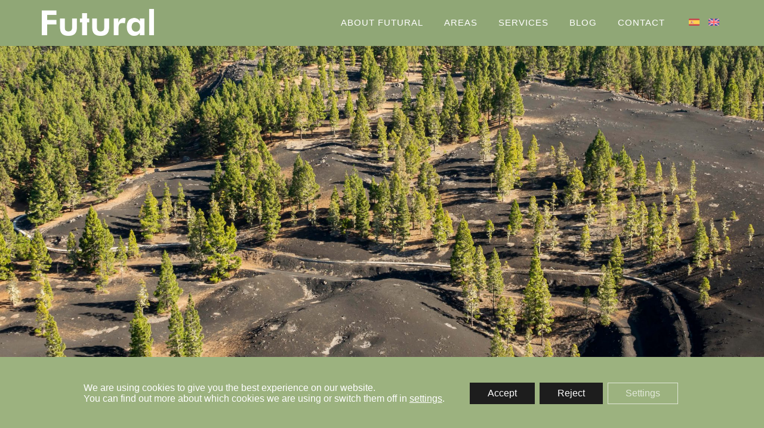

--- FILE ---
content_type: text/html; charset=utf-8
request_url: https://www.google.com/recaptcha/api2/anchor?ar=1&k=6Lc8AKwdAAAAAEHwrI37ssHoWaYcqf7jpb77wAVQ&co=aHR0cHM6Ly93d3cuZnV0dXJhbHRvdXJpc20uY29tOjQ0Mw..&hl=en&v=PoyoqOPhxBO7pBk68S4YbpHZ&size=invisible&anchor-ms=20000&execute-ms=30000&cb=e0bioehdwlzz
body_size: 48539
content:
<!DOCTYPE HTML><html dir="ltr" lang="en"><head><meta http-equiv="Content-Type" content="text/html; charset=UTF-8">
<meta http-equiv="X-UA-Compatible" content="IE=edge">
<title>reCAPTCHA</title>
<style type="text/css">
/* cyrillic-ext */
@font-face {
  font-family: 'Roboto';
  font-style: normal;
  font-weight: 400;
  font-stretch: 100%;
  src: url(//fonts.gstatic.com/s/roboto/v48/KFO7CnqEu92Fr1ME7kSn66aGLdTylUAMa3GUBHMdazTgWw.woff2) format('woff2');
  unicode-range: U+0460-052F, U+1C80-1C8A, U+20B4, U+2DE0-2DFF, U+A640-A69F, U+FE2E-FE2F;
}
/* cyrillic */
@font-face {
  font-family: 'Roboto';
  font-style: normal;
  font-weight: 400;
  font-stretch: 100%;
  src: url(//fonts.gstatic.com/s/roboto/v48/KFO7CnqEu92Fr1ME7kSn66aGLdTylUAMa3iUBHMdazTgWw.woff2) format('woff2');
  unicode-range: U+0301, U+0400-045F, U+0490-0491, U+04B0-04B1, U+2116;
}
/* greek-ext */
@font-face {
  font-family: 'Roboto';
  font-style: normal;
  font-weight: 400;
  font-stretch: 100%;
  src: url(//fonts.gstatic.com/s/roboto/v48/KFO7CnqEu92Fr1ME7kSn66aGLdTylUAMa3CUBHMdazTgWw.woff2) format('woff2');
  unicode-range: U+1F00-1FFF;
}
/* greek */
@font-face {
  font-family: 'Roboto';
  font-style: normal;
  font-weight: 400;
  font-stretch: 100%;
  src: url(//fonts.gstatic.com/s/roboto/v48/KFO7CnqEu92Fr1ME7kSn66aGLdTylUAMa3-UBHMdazTgWw.woff2) format('woff2');
  unicode-range: U+0370-0377, U+037A-037F, U+0384-038A, U+038C, U+038E-03A1, U+03A3-03FF;
}
/* math */
@font-face {
  font-family: 'Roboto';
  font-style: normal;
  font-weight: 400;
  font-stretch: 100%;
  src: url(//fonts.gstatic.com/s/roboto/v48/KFO7CnqEu92Fr1ME7kSn66aGLdTylUAMawCUBHMdazTgWw.woff2) format('woff2');
  unicode-range: U+0302-0303, U+0305, U+0307-0308, U+0310, U+0312, U+0315, U+031A, U+0326-0327, U+032C, U+032F-0330, U+0332-0333, U+0338, U+033A, U+0346, U+034D, U+0391-03A1, U+03A3-03A9, U+03B1-03C9, U+03D1, U+03D5-03D6, U+03F0-03F1, U+03F4-03F5, U+2016-2017, U+2034-2038, U+203C, U+2040, U+2043, U+2047, U+2050, U+2057, U+205F, U+2070-2071, U+2074-208E, U+2090-209C, U+20D0-20DC, U+20E1, U+20E5-20EF, U+2100-2112, U+2114-2115, U+2117-2121, U+2123-214F, U+2190, U+2192, U+2194-21AE, U+21B0-21E5, U+21F1-21F2, U+21F4-2211, U+2213-2214, U+2216-22FF, U+2308-230B, U+2310, U+2319, U+231C-2321, U+2336-237A, U+237C, U+2395, U+239B-23B7, U+23D0, U+23DC-23E1, U+2474-2475, U+25AF, U+25B3, U+25B7, U+25BD, U+25C1, U+25CA, U+25CC, U+25FB, U+266D-266F, U+27C0-27FF, U+2900-2AFF, U+2B0E-2B11, U+2B30-2B4C, U+2BFE, U+3030, U+FF5B, U+FF5D, U+1D400-1D7FF, U+1EE00-1EEFF;
}
/* symbols */
@font-face {
  font-family: 'Roboto';
  font-style: normal;
  font-weight: 400;
  font-stretch: 100%;
  src: url(//fonts.gstatic.com/s/roboto/v48/KFO7CnqEu92Fr1ME7kSn66aGLdTylUAMaxKUBHMdazTgWw.woff2) format('woff2');
  unicode-range: U+0001-000C, U+000E-001F, U+007F-009F, U+20DD-20E0, U+20E2-20E4, U+2150-218F, U+2190, U+2192, U+2194-2199, U+21AF, U+21E6-21F0, U+21F3, U+2218-2219, U+2299, U+22C4-22C6, U+2300-243F, U+2440-244A, U+2460-24FF, U+25A0-27BF, U+2800-28FF, U+2921-2922, U+2981, U+29BF, U+29EB, U+2B00-2BFF, U+4DC0-4DFF, U+FFF9-FFFB, U+10140-1018E, U+10190-1019C, U+101A0, U+101D0-101FD, U+102E0-102FB, U+10E60-10E7E, U+1D2C0-1D2D3, U+1D2E0-1D37F, U+1F000-1F0FF, U+1F100-1F1AD, U+1F1E6-1F1FF, U+1F30D-1F30F, U+1F315, U+1F31C, U+1F31E, U+1F320-1F32C, U+1F336, U+1F378, U+1F37D, U+1F382, U+1F393-1F39F, U+1F3A7-1F3A8, U+1F3AC-1F3AF, U+1F3C2, U+1F3C4-1F3C6, U+1F3CA-1F3CE, U+1F3D4-1F3E0, U+1F3ED, U+1F3F1-1F3F3, U+1F3F5-1F3F7, U+1F408, U+1F415, U+1F41F, U+1F426, U+1F43F, U+1F441-1F442, U+1F444, U+1F446-1F449, U+1F44C-1F44E, U+1F453, U+1F46A, U+1F47D, U+1F4A3, U+1F4B0, U+1F4B3, U+1F4B9, U+1F4BB, U+1F4BF, U+1F4C8-1F4CB, U+1F4D6, U+1F4DA, U+1F4DF, U+1F4E3-1F4E6, U+1F4EA-1F4ED, U+1F4F7, U+1F4F9-1F4FB, U+1F4FD-1F4FE, U+1F503, U+1F507-1F50B, U+1F50D, U+1F512-1F513, U+1F53E-1F54A, U+1F54F-1F5FA, U+1F610, U+1F650-1F67F, U+1F687, U+1F68D, U+1F691, U+1F694, U+1F698, U+1F6AD, U+1F6B2, U+1F6B9-1F6BA, U+1F6BC, U+1F6C6-1F6CF, U+1F6D3-1F6D7, U+1F6E0-1F6EA, U+1F6F0-1F6F3, U+1F6F7-1F6FC, U+1F700-1F7FF, U+1F800-1F80B, U+1F810-1F847, U+1F850-1F859, U+1F860-1F887, U+1F890-1F8AD, U+1F8B0-1F8BB, U+1F8C0-1F8C1, U+1F900-1F90B, U+1F93B, U+1F946, U+1F984, U+1F996, U+1F9E9, U+1FA00-1FA6F, U+1FA70-1FA7C, U+1FA80-1FA89, U+1FA8F-1FAC6, U+1FACE-1FADC, U+1FADF-1FAE9, U+1FAF0-1FAF8, U+1FB00-1FBFF;
}
/* vietnamese */
@font-face {
  font-family: 'Roboto';
  font-style: normal;
  font-weight: 400;
  font-stretch: 100%;
  src: url(//fonts.gstatic.com/s/roboto/v48/KFO7CnqEu92Fr1ME7kSn66aGLdTylUAMa3OUBHMdazTgWw.woff2) format('woff2');
  unicode-range: U+0102-0103, U+0110-0111, U+0128-0129, U+0168-0169, U+01A0-01A1, U+01AF-01B0, U+0300-0301, U+0303-0304, U+0308-0309, U+0323, U+0329, U+1EA0-1EF9, U+20AB;
}
/* latin-ext */
@font-face {
  font-family: 'Roboto';
  font-style: normal;
  font-weight: 400;
  font-stretch: 100%;
  src: url(//fonts.gstatic.com/s/roboto/v48/KFO7CnqEu92Fr1ME7kSn66aGLdTylUAMa3KUBHMdazTgWw.woff2) format('woff2');
  unicode-range: U+0100-02BA, U+02BD-02C5, U+02C7-02CC, U+02CE-02D7, U+02DD-02FF, U+0304, U+0308, U+0329, U+1D00-1DBF, U+1E00-1E9F, U+1EF2-1EFF, U+2020, U+20A0-20AB, U+20AD-20C0, U+2113, U+2C60-2C7F, U+A720-A7FF;
}
/* latin */
@font-face {
  font-family: 'Roboto';
  font-style: normal;
  font-weight: 400;
  font-stretch: 100%;
  src: url(//fonts.gstatic.com/s/roboto/v48/KFO7CnqEu92Fr1ME7kSn66aGLdTylUAMa3yUBHMdazQ.woff2) format('woff2');
  unicode-range: U+0000-00FF, U+0131, U+0152-0153, U+02BB-02BC, U+02C6, U+02DA, U+02DC, U+0304, U+0308, U+0329, U+2000-206F, U+20AC, U+2122, U+2191, U+2193, U+2212, U+2215, U+FEFF, U+FFFD;
}
/* cyrillic-ext */
@font-face {
  font-family: 'Roboto';
  font-style: normal;
  font-weight: 500;
  font-stretch: 100%;
  src: url(//fonts.gstatic.com/s/roboto/v48/KFO7CnqEu92Fr1ME7kSn66aGLdTylUAMa3GUBHMdazTgWw.woff2) format('woff2');
  unicode-range: U+0460-052F, U+1C80-1C8A, U+20B4, U+2DE0-2DFF, U+A640-A69F, U+FE2E-FE2F;
}
/* cyrillic */
@font-face {
  font-family: 'Roboto';
  font-style: normal;
  font-weight: 500;
  font-stretch: 100%;
  src: url(//fonts.gstatic.com/s/roboto/v48/KFO7CnqEu92Fr1ME7kSn66aGLdTylUAMa3iUBHMdazTgWw.woff2) format('woff2');
  unicode-range: U+0301, U+0400-045F, U+0490-0491, U+04B0-04B1, U+2116;
}
/* greek-ext */
@font-face {
  font-family: 'Roboto';
  font-style: normal;
  font-weight: 500;
  font-stretch: 100%;
  src: url(//fonts.gstatic.com/s/roboto/v48/KFO7CnqEu92Fr1ME7kSn66aGLdTylUAMa3CUBHMdazTgWw.woff2) format('woff2');
  unicode-range: U+1F00-1FFF;
}
/* greek */
@font-face {
  font-family: 'Roboto';
  font-style: normal;
  font-weight: 500;
  font-stretch: 100%;
  src: url(//fonts.gstatic.com/s/roboto/v48/KFO7CnqEu92Fr1ME7kSn66aGLdTylUAMa3-UBHMdazTgWw.woff2) format('woff2');
  unicode-range: U+0370-0377, U+037A-037F, U+0384-038A, U+038C, U+038E-03A1, U+03A3-03FF;
}
/* math */
@font-face {
  font-family: 'Roboto';
  font-style: normal;
  font-weight: 500;
  font-stretch: 100%;
  src: url(//fonts.gstatic.com/s/roboto/v48/KFO7CnqEu92Fr1ME7kSn66aGLdTylUAMawCUBHMdazTgWw.woff2) format('woff2');
  unicode-range: U+0302-0303, U+0305, U+0307-0308, U+0310, U+0312, U+0315, U+031A, U+0326-0327, U+032C, U+032F-0330, U+0332-0333, U+0338, U+033A, U+0346, U+034D, U+0391-03A1, U+03A3-03A9, U+03B1-03C9, U+03D1, U+03D5-03D6, U+03F0-03F1, U+03F4-03F5, U+2016-2017, U+2034-2038, U+203C, U+2040, U+2043, U+2047, U+2050, U+2057, U+205F, U+2070-2071, U+2074-208E, U+2090-209C, U+20D0-20DC, U+20E1, U+20E5-20EF, U+2100-2112, U+2114-2115, U+2117-2121, U+2123-214F, U+2190, U+2192, U+2194-21AE, U+21B0-21E5, U+21F1-21F2, U+21F4-2211, U+2213-2214, U+2216-22FF, U+2308-230B, U+2310, U+2319, U+231C-2321, U+2336-237A, U+237C, U+2395, U+239B-23B7, U+23D0, U+23DC-23E1, U+2474-2475, U+25AF, U+25B3, U+25B7, U+25BD, U+25C1, U+25CA, U+25CC, U+25FB, U+266D-266F, U+27C0-27FF, U+2900-2AFF, U+2B0E-2B11, U+2B30-2B4C, U+2BFE, U+3030, U+FF5B, U+FF5D, U+1D400-1D7FF, U+1EE00-1EEFF;
}
/* symbols */
@font-face {
  font-family: 'Roboto';
  font-style: normal;
  font-weight: 500;
  font-stretch: 100%;
  src: url(//fonts.gstatic.com/s/roboto/v48/KFO7CnqEu92Fr1ME7kSn66aGLdTylUAMaxKUBHMdazTgWw.woff2) format('woff2');
  unicode-range: U+0001-000C, U+000E-001F, U+007F-009F, U+20DD-20E0, U+20E2-20E4, U+2150-218F, U+2190, U+2192, U+2194-2199, U+21AF, U+21E6-21F0, U+21F3, U+2218-2219, U+2299, U+22C4-22C6, U+2300-243F, U+2440-244A, U+2460-24FF, U+25A0-27BF, U+2800-28FF, U+2921-2922, U+2981, U+29BF, U+29EB, U+2B00-2BFF, U+4DC0-4DFF, U+FFF9-FFFB, U+10140-1018E, U+10190-1019C, U+101A0, U+101D0-101FD, U+102E0-102FB, U+10E60-10E7E, U+1D2C0-1D2D3, U+1D2E0-1D37F, U+1F000-1F0FF, U+1F100-1F1AD, U+1F1E6-1F1FF, U+1F30D-1F30F, U+1F315, U+1F31C, U+1F31E, U+1F320-1F32C, U+1F336, U+1F378, U+1F37D, U+1F382, U+1F393-1F39F, U+1F3A7-1F3A8, U+1F3AC-1F3AF, U+1F3C2, U+1F3C4-1F3C6, U+1F3CA-1F3CE, U+1F3D4-1F3E0, U+1F3ED, U+1F3F1-1F3F3, U+1F3F5-1F3F7, U+1F408, U+1F415, U+1F41F, U+1F426, U+1F43F, U+1F441-1F442, U+1F444, U+1F446-1F449, U+1F44C-1F44E, U+1F453, U+1F46A, U+1F47D, U+1F4A3, U+1F4B0, U+1F4B3, U+1F4B9, U+1F4BB, U+1F4BF, U+1F4C8-1F4CB, U+1F4D6, U+1F4DA, U+1F4DF, U+1F4E3-1F4E6, U+1F4EA-1F4ED, U+1F4F7, U+1F4F9-1F4FB, U+1F4FD-1F4FE, U+1F503, U+1F507-1F50B, U+1F50D, U+1F512-1F513, U+1F53E-1F54A, U+1F54F-1F5FA, U+1F610, U+1F650-1F67F, U+1F687, U+1F68D, U+1F691, U+1F694, U+1F698, U+1F6AD, U+1F6B2, U+1F6B9-1F6BA, U+1F6BC, U+1F6C6-1F6CF, U+1F6D3-1F6D7, U+1F6E0-1F6EA, U+1F6F0-1F6F3, U+1F6F7-1F6FC, U+1F700-1F7FF, U+1F800-1F80B, U+1F810-1F847, U+1F850-1F859, U+1F860-1F887, U+1F890-1F8AD, U+1F8B0-1F8BB, U+1F8C0-1F8C1, U+1F900-1F90B, U+1F93B, U+1F946, U+1F984, U+1F996, U+1F9E9, U+1FA00-1FA6F, U+1FA70-1FA7C, U+1FA80-1FA89, U+1FA8F-1FAC6, U+1FACE-1FADC, U+1FADF-1FAE9, U+1FAF0-1FAF8, U+1FB00-1FBFF;
}
/* vietnamese */
@font-face {
  font-family: 'Roboto';
  font-style: normal;
  font-weight: 500;
  font-stretch: 100%;
  src: url(//fonts.gstatic.com/s/roboto/v48/KFO7CnqEu92Fr1ME7kSn66aGLdTylUAMa3OUBHMdazTgWw.woff2) format('woff2');
  unicode-range: U+0102-0103, U+0110-0111, U+0128-0129, U+0168-0169, U+01A0-01A1, U+01AF-01B0, U+0300-0301, U+0303-0304, U+0308-0309, U+0323, U+0329, U+1EA0-1EF9, U+20AB;
}
/* latin-ext */
@font-face {
  font-family: 'Roboto';
  font-style: normal;
  font-weight: 500;
  font-stretch: 100%;
  src: url(//fonts.gstatic.com/s/roboto/v48/KFO7CnqEu92Fr1ME7kSn66aGLdTylUAMa3KUBHMdazTgWw.woff2) format('woff2');
  unicode-range: U+0100-02BA, U+02BD-02C5, U+02C7-02CC, U+02CE-02D7, U+02DD-02FF, U+0304, U+0308, U+0329, U+1D00-1DBF, U+1E00-1E9F, U+1EF2-1EFF, U+2020, U+20A0-20AB, U+20AD-20C0, U+2113, U+2C60-2C7F, U+A720-A7FF;
}
/* latin */
@font-face {
  font-family: 'Roboto';
  font-style: normal;
  font-weight: 500;
  font-stretch: 100%;
  src: url(//fonts.gstatic.com/s/roboto/v48/KFO7CnqEu92Fr1ME7kSn66aGLdTylUAMa3yUBHMdazQ.woff2) format('woff2');
  unicode-range: U+0000-00FF, U+0131, U+0152-0153, U+02BB-02BC, U+02C6, U+02DA, U+02DC, U+0304, U+0308, U+0329, U+2000-206F, U+20AC, U+2122, U+2191, U+2193, U+2212, U+2215, U+FEFF, U+FFFD;
}
/* cyrillic-ext */
@font-face {
  font-family: 'Roboto';
  font-style: normal;
  font-weight: 900;
  font-stretch: 100%;
  src: url(//fonts.gstatic.com/s/roboto/v48/KFO7CnqEu92Fr1ME7kSn66aGLdTylUAMa3GUBHMdazTgWw.woff2) format('woff2');
  unicode-range: U+0460-052F, U+1C80-1C8A, U+20B4, U+2DE0-2DFF, U+A640-A69F, U+FE2E-FE2F;
}
/* cyrillic */
@font-face {
  font-family: 'Roboto';
  font-style: normal;
  font-weight: 900;
  font-stretch: 100%;
  src: url(//fonts.gstatic.com/s/roboto/v48/KFO7CnqEu92Fr1ME7kSn66aGLdTylUAMa3iUBHMdazTgWw.woff2) format('woff2');
  unicode-range: U+0301, U+0400-045F, U+0490-0491, U+04B0-04B1, U+2116;
}
/* greek-ext */
@font-face {
  font-family: 'Roboto';
  font-style: normal;
  font-weight: 900;
  font-stretch: 100%;
  src: url(//fonts.gstatic.com/s/roboto/v48/KFO7CnqEu92Fr1ME7kSn66aGLdTylUAMa3CUBHMdazTgWw.woff2) format('woff2');
  unicode-range: U+1F00-1FFF;
}
/* greek */
@font-face {
  font-family: 'Roboto';
  font-style: normal;
  font-weight: 900;
  font-stretch: 100%;
  src: url(//fonts.gstatic.com/s/roboto/v48/KFO7CnqEu92Fr1ME7kSn66aGLdTylUAMa3-UBHMdazTgWw.woff2) format('woff2');
  unicode-range: U+0370-0377, U+037A-037F, U+0384-038A, U+038C, U+038E-03A1, U+03A3-03FF;
}
/* math */
@font-face {
  font-family: 'Roboto';
  font-style: normal;
  font-weight: 900;
  font-stretch: 100%;
  src: url(//fonts.gstatic.com/s/roboto/v48/KFO7CnqEu92Fr1ME7kSn66aGLdTylUAMawCUBHMdazTgWw.woff2) format('woff2');
  unicode-range: U+0302-0303, U+0305, U+0307-0308, U+0310, U+0312, U+0315, U+031A, U+0326-0327, U+032C, U+032F-0330, U+0332-0333, U+0338, U+033A, U+0346, U+034D, U+0391-03A1, U+03A3-03A9, U+03B1-03C9, U+03D1, U+03D5-03D6, U+03F0-03F1, U+03F4-03F5, U+2016-2017, U+2034-2038, U+203C, U+2040, U+2043, U+2047, U+2050, U+2057, U+205F, U+2070-2071, U+2074-208E, U+2090-209C, U+20D0-20DC, U+20E1, U+20E5-20EF, U+2100-2112, U+2114-2115, U+2117-2121, U+2123-214F, U+2190, U+2192, U+2194-21AE, U+21B0-21E5, U+21F1-21F2, U+21F4-2211, U+2213-2214, U+2216-22FF, U+2308-230B, U+2310, U+2319, U+231C-2321, U+2336-237A, U+237C, U+2395, U+239B-23B7, U+23D0, U+23DC-23E1, U+2474-2475, U+25AF, U+25B3, U+25B7, U+25BD, U+25C1, U+25CA, U+25CC, U+25FB, U+266D-266F, U+27C0-27FF, U+2900-2AFF, U+2B0E-2B11, U+2B30-2B4C, U+2BFE, U+3030, U+FF5B, U+FF5D, U+1D400-1D7FF, U+1EE00-1EEFF;
}
/* symbols */
@font-face {
  font-family: 'Roboto';
  font-style: normal;
  font-weight: 900;
  font-stretch: 100%;
  src: url(//fonts.gstatic.com/s/roboto/v48/KFO7CnqEu92Fr1ME7kSn66aGLdTylUAMaxKUBHMdazTgWw.woff2) format('woff2');
  unicode-range: U+0001-000C, U+000E-001F, U+007F-009F, U+20DD-20E0, U+20E2-20E4, U+2150-218F, U+2190, U+2192, U+2194-2199, U+21AF, U+21E6-21F0, U+21F3, U+2218-2219, U+2299, U+22C4-22C6, U+2300-243F, U+2440-244A, U+2460-24FF, U+25A0-27BF, U+2800-28FF, U+2921-2922, U+2981, U+29BF, U+29EB, U+2B00-2BFF, U+4DC0-4DFF, U+FFF9-FFFB, U+10140-1018E, U+10190-1019C, U+101A0, U+101D0-101FD, U+102E0-102FB, U+10E60-10E7E, U+1D2C0-1D2D3, U+1D2E0-1D37F, U+1F000-1F0FF, U+1F100-1F1AD, U+1F1E6-1F1FF, U+1F30D-1F30F, U+1F315, U+1F31C, U+1F31E, U+1F320-1F32C, U+1F336, U+1F378, U+1F37D, U+1F382, U+1F393-1F39F, U+1F3A7-1F3A8, U+1F3AC-1F3AF, U+1F3C2, U+1F3C4-1F3C6, U+1F3CA-1F3CE, U+1F3D4-1F3E0, U+1F3ED, U+1F3F1-1F3F3, U+1F3F5-1F3F7, U+1F408, U+1F415, U+1F41F, U+1F426, U+1F43F, U+1F441-1F442, U+1F444, U+1F446-1F449, U+1F44C-1F44E, U+1F453, U+1F46A, U+1F47D, U+1F4A3, U+1F4B0, U+1F4B3, U+1F4B9, U+1F4BB, U+1F4BF, U+1F4C8-1F4CB, U+1F4D6, U+1F4DA, U+1F4DF, U+1F4E3-1F4E6, U+1F4EA-1F4ED, U+1F4F7, U+1F4F9-1F4FB, U+1F4FD-1F4FE, U+1F503, U+1F507-1F50B, U+1F50D, U+1F512-1F513, U+1F53E-1F54A, U+1F54F-1F5FA, U+1F610, U+1F650-1F67F, U+1F687, U+1F68D, U+1F691, U+1F694, U+1F698, U+1F6AD, U+1F6B2, U+1F6B9-1F6BA, U+1F6BC, U+1F6C6-1F6CF, U+1F6D3-1F6D7, U+1F6E0-1F6EA, U+1F6F0-1F6F3, U+1F6F7-1F6FC, U+1F700-1F7FF, U+1F800-1F80B, U+1F810-1F847, U+1F850-1F859, U+1F860-1F887, U+1F890-1F8AD, U+1F8B0-1F8BB, U+1F8C0-1F8C1, U+1F900-1F90B, U+1F93B, U+1F946, U+1F984, U+1F996, U+1F9E9, U+1FA00-1FA6F, U+1FA70-1FA7C, U+1FA80-1FA89, U+1FA8F-1FAC6, U+1FACE-1FADC, U+1FADF-1FAE9, U+1FAF0-1FAF8, U+1FB00-1FBFF;
}
/* vietnamese */
@font-face {
  font-family: 'Roboto';
  font-style: normal;
  font-weight: 900;
  font-stretch: 100%;
  src: url(//fonts.gstatic.com/s/roboto/v48/KFO7CnqEu92Fr1ME7kSn66aGLdTylUAMa3OUBHMdazTgWw.woff2) format('woff2');
  unicode-range: U+0102-0103, U+0110-0111, U+0128-0129, U+0168-0169, U+01A0-01A1, U+01AF-01B0, U+0300-0301, U+0303-0304, U+0308-0309, U+0323, U+0329, U+1EA0-1EF9, U+20AB;
}
/* latin-ext */
@font-face {
  font-family: 'Roboto';
  font-style: normal;
  font-weight: 900;
  font-stretch: 100%;
  src: url(//fonts.gstatic.com/s/roboto/v48/KFO7CnqEu92Fr1ME7kSn66aGLdTylUAMa3KUBHMdazTgWw.woff2) format('woff2');
  unicode-range: U+0100-02BA, U+02BD-02C5, U+02C7-02CC, U+02CE-02D7, U+02DD-02FF, U+0304, U+0308, U+0329, U+1D00-1DBF, U+1E00-1E9F, U+1EF2-1EFF, U+2020, U+20A0-20AB, U+20AD-20C0, U+2113, U+2C60-2C7F, U+A720-A7FF;
}
/* latin */
@font-face {
  font-family: 'Roboto';
  font-style: normal;
  font-weight: 900;
  font-stretch: 100%;
  src: url(//fonts.gstatic.com/s/roboto/v48/KFO7CnqEu92Fr1ME7kSn66aGLdTylUAMa3yUBHMdazQ.woff2) format('woff2');
  unicode-range: U+0000-00FF, U+0131, U+0152-0153, U+02BB-02BC, U+02C6, U+02DA, U+02DC, U+0304, U+0308, U+0329, U+2000-206F, U+20AC, U+2122, U+2191, U+2193, U+2212, U+2215, U+FEFF, U+FFFD;
}

</style>
<link rel="stylesheet" type="text/css" href="https://www.gstatic.com/recaptcha/releases/PoyoqOPhxBO7pBk68S4YbpHZ/styles__ltr.css">
<script nonce="SfRPCXeYBmdZBhutTygKeQ" type="text/javascript">window['__recaptcha_api'] = 'https://www.google.com/recaptcha/api2/';</script>
<script type="text/javascript" src="https://www.gstatic.com/recaptcha/releases/PoyoqOPhxBO7pBk68S4YbpHZ/recaptcha__en.js" nonce="SfRPCXeYBmdZBhutTygKeQ">
      
    </script></head>
<body><div id="rc-anchor-alert" class="rc-anchor-alert"></div>
<input type="hidden" id="recaptcha-token" value="[base64]">
<script type="text/javascript" nonce="SfRPCXeYBmdZBhutTygKeQ">
      recaptcha.anchor.Main.init("[\x22ainput\x22,[\x22bgdata\x22,\x22\x22,\[base64]/[base64]/[base64]/KE4oMTI0LHYsdi5HKSxMWihsLHYpKTpOKDEyNCx2LGwpLFYpLHYpLFQpKSxGKDE3MSx2KX0scjc9ZnVuY3Rpb24obCl7cmV0dXJuIGx9LEM9ZnVuY3Rpb24obCxWLHYpe04odixsLFYpLFZbYWtdPTI3OTZ9LG49ZnVuY3Rpb24obCxWKXtWLlg9KChWLlg/[base64]/[base64]/[base64]/[base64]/[base64]/[base64]/[base64]/[base64]/[base64]/[base64]/[base64]\\u003d\x22,\[base64]\x22,\x22w4lcaFbCtDHCgcO4w6nDsQMfNjl8woR/NMKNw7RoaMOgwqlswoRJX8OgIRVMwrLDpMKEIMONw75XaSTCvx7ChyXCuG8NZCvCtX7DiMOwcVY2w494wpvCtFVtSQYBVsKOIx3CgMO2XsO6wpFnTcO8w4ojw5/DgsOVw686w5INw4MUVcKEw6MRPFrDmh12wpYyw4vChMOGNRklTMOFMx/DkXzCogd6BRYzwoB3wqLClBjDrCPDl0R9wrHCjH3Dk1NAwosFwqXChDfDnMKdw5QnBGobL8KSw6LCjsOWw6bDgsOywoHCtmo1asOqw5VEw5PDocKOFVVywqnDs1AtQMKmw6LCt8OlHsOhwqA4K8ONAsKJUHdTw4AGHMO8w7jDoRfCqsOoQiQDUTwFw7/CkCpJwqLDlx5IU8KHwpdgRsOuw67DllnDn8OfwrXDunJ3NibDjsKWK1HDs2hHKQrDgsOmwoPDucOBwrPCqArCnMKEJizChsKPwpozw7vDpm5mw68eEcKUVMKjwrzDgsKiZk1pw5/DhwYrWiJyWsKmw5pDXcObwrPCiXLDgQt8RsOeBhfCgsONworDpsK7wp3DuUtiURgiSzVnFsKIw7ZHTEfDqMKADcKNSyTCgy7CryTCh8Odw7DCuifDjcKzwqPCoMOHOsOXM8OiNlHCp2o9c8K2w7XDssKywpHDpsK/w6F9wq9xw4DDhcKOfMKKwp/[base64]/CjcOOSzfCnAkxwrfCnG8LwpJUw6nDs8KAw6IVL8O2wpHDpkzDrm7DqcKMMktNQ8Opw5LDkcKICWVCw5zCk8Kdwr9mL8Oww5jDh0hcw4jDsxc6wpfDhyo2wr99A8K2wr8kw5llXsObe2jChztdd8KjwoTCkcOAw5LCvsO1w6VqXC/CjMOiwqfCgztuasOGw6ZeTcOZw5ZrZMOHw5LDvQp8w41PwrDCiS9gccOWwr3DpcO4M8KZwqfDvsK6fsOWwrrChyFgWXEMbDjCu8O7w5ZPLMO0BydKw6LDk3TDox7Dm18ZZ8KSw4cDUMKUwqUtw6PDjMOJKWzDhMKiZ2vCtX/[base64]/CmsOTQXTClcKoVMO+w6fCm8KQwqYXw6IRJgDDgMK2UHrCqE7Cp2MObH51Z8Ohw6zCgndlDkvDv8KkB8O/P8OPJSUVZngYJiPCpUbDq8Kyw7nCrcKfwoVVw43Duz7DvxnClz/[base64]/CsWjCkBoWcCdVw706MikXw7DCuMOQw78bw71/w7HCicKywqMlwpgXwqTDrkjCljLCmsObwq/[base64]/CqsO/fF/Ctk/[base64]/[base64]/[base64]/Y08JWMOHwp/Dlw7Dg30Rwqx7esKYUBoRwrzDoMOzRWQkQznCtcK2D1rDlhzDncK1NcOBcVYpwplOc8KqwpDCnw9OIMKlOcKOFmjCl8OzwohVw5XDmHXDhsK/[base64]/Clwk0cS7DnsKjZ8KVXMO+wqLDgEzDjTBSw5XDs2/[base64]/Cn07DqsOTwqbCuGwnFsK4EELDlGvCmsKIw6xywqvDjMKAwrQvOH/DhGIwwqAYMsOTVmtJf8Kewol3EsOdwpHDvsOiMWfDuMKPwp7CtlzDqcKrw4jDv8KUwqQ0wqhSbV5Gw4bCoBNZXMKIw7jCi8KTfsOiw4jDrMO2wo5uYHRjNsKHNsKEwqU/[base64]/w63CqcKcwoMew67CrsOuw63DpRBrVT0XaAxDXDbCncOOwofCq8KpQARiIiHClsKWOmJ+w7B3Y1hKw5Q6UT10MMKGw63CghUpUMOKTsOCRcKUw7t3w4/DuTlUw4HDmMO4UsKuNcKfJMOtwrwWRBjCs1bCmsK1eMKJPgjDl2F3MRlww4kLw6LDvMOkw4dxVMKNwq91w4TDhxFHwonCpyHDk8KLQl9CwqdgL1tsw7LCgUfCiMKOY8KzdS81WMONwqXCkDrCpMOZQsKbwoTDp3fDuEp/J8KOMzPCusKQwrxNwqfCplXClVpmw6BoLCnDisKAI8O+w6TDhjd6aDR0b8Kif8OwAjvCrsKFM8KXw5Bdd8KcwowVSsKOwoVLdFPDpMO7w6PCo8O8w7F5eC1xwq3Dm3sfUVjCmS0/wrhowpjDiHRnwrAIPXpSw4cQwrzDo8KSw6XDmRZ2wpgLLcKuw554PcKSwo3Dv8KMSsKjw7APXVcNw7XCpcOCXSvDqcK/[base64]/Ds8OkfsK8w7PDuMOzQsKhLsKkcMOoOTLCuwrDnSJIw4TCpClcHSLCu8OuKcKww7g+wqMPcMOdworDn8KDTzXCiSlfw7PDkz3Chx9zwrF8w7rChA4jbBkbw6bDmEcRwp/DlMK+w7kLwrMDw5XCksK2aHZhDArDpUxcR8KEA8OPdUjCsMO4RlpUw7bDssO1w5fCsFfDlcOaT3M0wqFWwp/CvmTDscO+wpnCjsKSwqLCpMKXwpBudcK4KVRFwpM3fnRpw5AQwpfDucOrwrBIK8KKLcOuHsK5O3HCp3HDqyYlw4zClsOtXQg8AnvDjTUdHE/[base64]/CsHTDu3AOVhPDnSB2wrE6H8Ovw78Aw5VkwqoBw5g2w6xqKsK6wqY6w5XDoScXEzPCicK6Z8OgHcOOw44ZMMOUTC3CrXkwwq3Cth/Cqkgnwoscw6EXKAkoFx7CkyTCmMOrH8OYfR7DpcKAw7tbATpNw77Cu8KPBnzDjR5dw7PDlsKEwo3CqcKxX8K9S2N3AyZqwolGwpZ4w44zwqbCsGDCuXnDtgx/w6vClE46w6pOY05/w6TClTzDlMKBDzx5OEzDg0fCrcKkZHLCk8Osw5J1IwcYwoMRSsKLDcKvwooJw7stS8OaZMK0wo1SwpHColTCmcKowqp3RcKLw7oNZmfCky9zMMOQC8OqCMO/AsKpbVLCsgPDlU/ClUHCtynDjcOzwqxNwrlPwqnChsKEw77CoXY5w4wyHsK/wrrDuMKPwrXCrhQhSMKAQ8K0w68tBgDDmMO2wq0RD8Kwf8OoMxbDjcKkw61/[base64]/DhWElBxjDo215wo/Csz3DqTUywrkvLMOBwoLDkcOfw5LChMOSFmTDoSM+w4fDuMOhMMOzw4ESw7rDmW7DgjrDm3zCgkJlV8OSVw7DjC1vw4/[base64]/CtknDkE/DsMO/YTQNQ8Kxw6EYw5bDoHPDpcODAcKCbgbDpF7CmcKwMMOOKxQqwr05LcOSw5RYG8OiWDwkw5rCtsOBwqIDwpE0cT/Dq1Inw7vDucKawrTDoMKEwq5YLgTCtcKMMV0LwpXDrMKeLBktAsOOwrzCqxLDscOlW08Iwq3CjMKsOsOxVk3Cg8OBwrzDgcK/w7fCun9zw6RaYxVdwpsaeWEPNnDDpcOqFWPCgW7Cq0rCk8OcBlPDhsKmPC/Dh2nCjXcFAMOrw7HDqEvDo29iGUjDn0/[base64]/w57DmlPCgBTDtMK1WDHDmMO3wp3DvcKdw4EDRyUpw64CFsO1TcODBR3CosK1wqzDtcOUMsOCw6YsB8O9w57Ch8K4w7AzLsORT8OESjHDtMKUwqd/wrd1wr3DrWfDiMO6w5XCqSTDhcKNwrjCp8KZeMOXEkxuwq7DnjU+UcOTwojDgcKewrfCtcOYf8KHw6fDtMKEOsO0wrDDgMKZwrPDlHAUNlMAw63ChzDClVcFw649FTgHwqgEccOCwrkrwoPDosKPPsKANXVEeV/[base64]/CsFfDsMKUw59HDnZ9NcKBwqrDpnDDq8KhAzXCrlszwoPCv8OdwrgvwrvCrcOtwpfDjBzDjXs7SlLCrhU8LMKKXMOAw54rUsKWQ8OmP0Rhw53CtMO5fD/[base64]/CpC/DscKqw5DDtCwiw5EwIMOnw6rCkzXClMKdV8OSw5TCpDw9RBHDhsOfwozCgFICKQvDv8OVecK/[base64]/Cs0AmTinDp0pJVMOSMMKpLRDCk3zDkQbCqSnDnTfCisKMEXRZwq7DnsOhIDzCs8KJacKOwpg7w6vCiMO8wrnCl8KNw47DkcO9S8KkWnPDo8KBR3NOw6HDhT/DlcKlTMKlw7dAwqTCpcOZwqchwq7Cl0smGcODw4YdCwIdcXZMQlYBB8Ohw6sCKBzDjVLDrhMURzjCgcK4w7xhclpUwoM/aEtWLytZwr9jw4Yuw5U3w6DCqFjDuQvCnU7CoyHDrmRaPgsVd1TCsDZWPMOyw4zDmGLChMO4a8O9ZMKCw47Do8Kda8Kiw7giw4HDq3LDosOFZgANVh0jw6hpGAdUwocAw6BYX8KNV8KYwr8aTkzCjwvDsF/CvMOOw6x/Ui5vwqLDg8KgMsO3B8KWw5fCnMKceXRXNQ7CknvClcKnQ8OKTsOrKGrCsMKDaMOvT8ODK8Oqw6PCiQvDpVsRRsOowqzCkDPDqSU4woXDicOLw4zDr8KRBlrCocKUwoA8w7bCt8OLwp7DmB/DiMKUwq7DqUHCo8KLw5PCoEHDusKMNwrCl8KawpPDiVbDnRHCqB0tw6okSsORasO1w7jCsAfDksO6w7ZUHcKawpfCn8KpZ1oewr/Dkk/ClsKpwoN3wqoRLMKaKcKSOcORYi0Ewop1AsOGwq/CiDPCgxl3wr/Dt8KOH8OJw4sVbcKKYWIowr50wp4jQsKKHsKtI8OdWXVcwpzCn8O1GBEVP2APQj1aNFfCl3UoXcKAYsO9wpjCrsKcWDIwfsO/Cn8mT8KOwrjDjSNWw5JcQBrDpxZjd3rDjcKOw4bDp8O7PjrCgGhyBx/[base64]/wrzCucK+w4jDj8OWwoLDuMOoKcODwpHCrGfDsUTDnhYvw6dWwpXCi0NywpHDiMKJwrDDoStSQD1+UcKoacK+SMKRT8K6aFd+woZ0w4AkwoFjKwvDoxM/[base64]/[base64]/Dh8KxMsOxVcO+wpfDkzDDtDh+Om7DqcOuBcKKw6rCvUjCkMKpw5Zww4bCtHfDvE7Cu8OSesOaw5ctJMOCw4vCk8Oqw41bw7XDhlfCtCZNcTo/N0EFRcOpR2LCqw7DtMOUwrrDr8O2w6Uhw4DCrQxmwopDwqPDjsKwNxIlPMKOeMOSaMOIwr/DjcKfw4HDimbDtgwmP8OyLsOlTMKGLMKsw4fDg25PwpPCkT46wpcUwrRZw5fDh8K6w6PDmXfCpxTDvcKBbWzDun7Ch8KQJjp4wrBBw6HCrcKOw51QWGTCr8OkJxBiGxxgN8Kqwp8Lwpc5PW1Sw6Ffw5zCncOtw4vClcO5wrE5NsKgw4J/[base64]/[base64]/YMOFDiopwqjCkMKeMcKnYi9BFcODBTbDh8Opw74vRCDDklbCjWnCv8Ogw5HCqSbCnC/[base64]/CcOAw4jDvgdhwo/Ch8Oddxh5UcOhXMKCwrbDj8O/[base64]/Dg8O9woPDpsK1CSjDu8Kow4TDsMKpfgoZwp3DuHvCpX8Zw7kNPsK2w6sTwrUlXMKywq/DhRHDizx+wpzCk8KKQSfClMK1wpY1AsKrMgXDpXTDtcOWw5nDkBjChMKwblfDoBjDvE50esKvwr4Nwqgnwq0FwpVBw6s5XVQ3IkRUKMKXwrnDnMOuTXbDpEjCs8OUw6dswqHCpcKlBDXCn0QMWMOPOsKbDm7DsHk2LsOjcR/CkVjCpGJDw5k5ZgnDtgVew5oPVB/DmmLDhsKQbDDCo2HCuDDCmsOFHXBTG1A1w7dvwpYKwplFRzVNw7nCgMK/w4bDoh04w6cnwpPDpsKvw5o6w4DCiMOzWSVcwoETT2tvw63CtilUNsOXw7LChXNOaRLCgk9qw6zCqUN+wqjCoMOydRx8WQvDlDrCkxw0Xz9Ew759wp0mTsOaw4/[base64]/DvcK2Rh/CisKrwr9RIsOsSBTDkUIEwpJ5w59bLUUswqnDgMORw7kSJTxOPj/Cl8K6CcKpaMOhw61nFyAFwpAxwqnCj1kCwrbDo8O8BMOZE8OMGsKcQkLCuWdve1zDocKxwpVEGsOhwqrDisKxdzfCuSPDlcOYIcK9wooXwrHCo8OYwqfDsMKpfMO3w4XClEM+DcO6wq/CncKHMnTDn2spQMO3eGA3w5fCl8O1AGzDqE96ScO5w78uP1xsJyTDm8KGw79THsOiLl3DrSDDvcKxw4xwwpMywrTDrk7Dt2QxwqDDsMKRwplMEMKiUMOpOQrDs8KHFng8wpVvc38TTWLChcKWw68JVEt8M8Ktwq/CknHDmsKYw79Rw4dbwozDoMKVBlkZcsOBADTCjx/DncOgw6h3EGfCiMOAQVXDu8Oyw6srw44uwqdgCC7DuMOFHsOOUcKaXy1fwqTDoH5BAy3Dg3pMIMKHNzRnw5LCtMKpEjTDlMKSaMOYw7TCkMOWasOOwqE8w5bDvcK5KMKRw5/CgsKaU8KkLlDCiDnChhQ5TsK+w7/DocOZwrNQw5ItCsKSw5U6FxrDhQxiNcOMJsOEVE43w441B8O0fsOiw5fCoMKmwqJfUBHCisKvwrzCrh/DjAnDl8OTS8KjwrLDpTrDg0nCvjfCgXQtw6gPSsOawqHCjsOow6kSwrvDksOZPiRew65cYcOBQD5AwpgXw6bDpV59L3fCmWjDmcKJw6R/[base64]/[base64]/[base64]/wqt3UVoow5BQw4/DrmrDlMK8XMKkw4zDtcKUw53Dsw9ual5CwpdTJMOXw4t+IjrDqyLDssOYwobDrMOkw5HCg8KkamPDs8Olw6DCikzCm8KfDinCsMK7wrPDoHjCvSgjwq8dw6DDj8OAbmpjHSTCmMOMwr7DhMKpCMOkCsO/[base64]/CkcKeY8OMFcOqOcKeJ8Kfw5UQbwDCj07DnMOmwpQJWsOIX8KNDwDDpsOlwpATwpXCtwvDoTnCrsKrw5dLw4wMQ8OWwrjDpsOAJ8KJUsOrw6jDsX8Hw55ldh8OwpZxwoISwp8vUnAiw6rCthI+QMKJwpljw6zDvgXCkS40Rn3DuBjCscONwrgswo3Cni/CrMONwonCt8KKZX5YwqzCmsKlUcOFw4/[base64]/CgsKFacOaw5d4w7ZJKMOcJMKmO8KUw5t1T8KzNGjClVcPGWQLw7rDtTk6wqTDp8K4VMKKcsOTw7XDvsO6aXjDtsO5JFscw4DDtsOKI8KHBV/DhcKXQwfDvMKDwp5Nw7dtwo3Dq8KdX2VVLcOiYkPClDR3KcOOTTXDssOVw797S23DmmDCq3DCvFDDlnQsw4x4w5LCsmfCjVYcccKaV30Qw43DtsOtK2zCo2/CksOSw7M6w6Ezw5UGBiLCmibChMKbw7Ajwp8Ociguw54QZsODZ8ORPMOYwpBrwofDoS85wovDosKNXQDDq8KVw7pswrjCocKVDMOsfFHCuSvDvhjCoiHCmTHDuzRqwqRKwp/DmcOSw6c8woUIPcOgKx9Ew4rCo8OewqLDtWBWw7lbw6jCqcOjw49TeVnCrsKxZsOawpsMw7DClMO3DMK2bG1/w4tOKlVswpnDmmfDqkfCl8KNw5NtI0PDpsKWdMOfwrxtMlHDu8KqHsK0w53CvsO9YcKGHQ4DT8OHdyECwq3CucKOHcO2w4Y7KMKrBBckTgBZwqFGa8Ogw7XClnDChSjDoHJawqXCusOhw5/CpMOvYsKNRDp+wos0w5IjbMKKw4k6ISlpw6psYlc4I8OIw4rClMOSd8OWwoPDmgvDmjrDpCDCjwhvVsKewoAGwpsTw5pawq9Owq/CkCDDi0dyMx9XTzbDg8OvUsONe0TCisKUw6lhBQFmLcOfwpdACUA9w6AeN8Kuw54AAB7DpVnCq8Kxwpl8dcKOb8O/wpzCmsOfwoYDSsOcXcOnfsOFw79BasKJED0vS8Ktdg/ClMODw7NbTsOuLC7DjcKtwr/DrcKOwqJlUkleJ08Fw4XCk1c8w6g9IH7CuAfDncKOFMO8w4fDryxpSWvCo3/DpGvDrsODFsKew7bDjGPCsQnDlMKIdHgUW8OBKsKXaH59LTRJwrTCgkJJw4jClsK0wr0Yw5TCjsKnw5cJNXsScMOLw5nCv1ddRcOPY2N/[base64]/Du8Ote2rDmjNHw7VXw7RRdcKme0LDvn4jasO4KsK2w5jDnsKqcllBOsOdHGd2woPDrWk1ADtfWUZgW2UIccKhRMKAwoYYE8OtUcOaIMKhXcOzK8ONZ8K4MMOOw4YywrchUcOcw4JLaw0+FAFhOcOEPhNVLwhiwqDDiMK8w5duw7E7w5YdwohkFCR/dmLDhcKZw7Jge2rDj8KjYsKuw7jDlcOPQcKlHSvDuW/Cjw8swofCmcOfaQnCisKEZMKDw59yw6/DrxI3wrlNMV4EwrjCuXnCtMOYCMO1w47DnsOsw4PCqwXDjMKNV8O+wrI8wqvDicORw43CmsK2TsKlXXstdsK3NCPDhRfDvsKuCsOQwqbDscK4OgY+wqXDv8OjwpEqw7/CjxjDk8O5w63DscOZw5rCrMOow7Y/AANlOxrDvUU5w74ywr54CRh8MU7CmMO5w7zCvmHCmsKmNgHCuR3CucOuJcOTJ1rCo8O/FsKOwoJSAE9dIcOiwqhuw7/DtyJ+w77Ds8KabMKVw7Myw5AeIMOHJAXClMKafMK4EBVFworChcOyL8K9w5Inwr10cEdyw6bDujEHLMKcBMKkdXZlw4Mdw7/Cp8OBL8OxwoVsZMOrbMKoXyNlwqvCn8KYGsKlTcKPEMO/a8OVbMKXBnQ5F8Kqwosmw5/CocK2w64YIDDCpcOqw6LDtwJ+ME4pwpTCpzwZwqXDu2rDu8KIwow3Qy/[base64]/ClcKawr7DpjDCiD3CnF7DpETCiCPCrcKOwqHDrmLCgEFtaMKUwqrDoRvCo1vDo0U+w7IMw6XDpsKTw7/DvjkqTMOvw7HDm8KUQMObwpzDkMKrw4jCmjpUw45KwqFyw5NfwovChitgw45fFlrDl8OqDW7Dn2LCrMO9JMOgw7NBw6w4McOGwoHDusOzVH3CmClpOwPDvwgCwqE8w5jDhDICGDrCpWs3DsKPZk5Kw5t/PjFYwr/DocKwLlNswr92wodRw4IKBMO2WcO3w4XChsKNwrTCicOVw4dlwrnCvztuwq/DlRnCmcKSfjDCp2nDtcO4CcOtOg8vw4sOw5JWBWnDiSZlwpkBw5F3AGw5SMOkD8OqVMKZHcOXw79lw5rCvcOuDmDCrz9fwq4tJ8K4w6jDuFN8c0HDlxvDrm5Fw5jCrz4CQcOWAjjCrnPCiBlXfRXCucORwoh3e8KsO8KKwpJ3wpk/wpo7TEdJwr7DtMKTwoLCuUxlwrTDmUEWNzdwB8OawpbCjkvDtSg+wprDrRUHa3EII8ODOV/CjsKuwp/DvsKjRV7DuyJMGcKXw5EDYynChcKwwoQKIFMRO8Kqw6PDnjfDrcO7wooKdzXCllt0w4NgwrtmJsOENjfDmEPDssOrwpA/w4BJNTnDm8KKX0DDkcOnw6DCksKOawlYFMKpwr7Dpj0GUFlkw5AHAHfDtkDCgj9ucsOqw6YYw4DCp3XCtXvCuDXCikzCuQHDksKQeMK/ZCYiw64EPDZjw4cSw6EVLMKUPhcOW1s5WxgIwrDClWHDkQbCl8Okw5QJwp4Lw53Dr8KGw4FuasOOwpLDpcOOJRnCvHXDh8KbwpowwqIsw7AqFEbCrHIRw40LcQXCnMO1GcKwdjrCtUYQA8ORwp00antfBsOcw5XCuwg/wpLDosKJw5vDmMKRGgRZaMKrwqrCucO3cgrCocOEw5nCvAfCpcOWwr/CmMKhwpgVLHTCksK5W8OkciTCusKbwrvCsTUwwrfDilAFwq7CjwMswqfCn8KzwqBUw78fwojDq8KuW8O9wr/DrDUjw7MzwrVyw67DnMKPw7cdw45DBsOmOgjDmHHDnMOhw6cVw5wbw6kaw7A5SSpjHcKfHsKNwrQHEHzCtCfDkcOIEE5qLcOtAHIhwpgfw5HDq8K5w4TDl8KqV8K8TsOiCWvDt8KDAcKVw5/Co8O0BMOzwp3CuVbDqnDDvgbDizU0PcK1GcOnSi7DkcKDfkYuw6rCgBPCskwJwpzDksKyw40rwr3CrsOLJcKaIcOCdsOXwqA3GT3ComsYQBPCjcOdeRg/O8Ktw5gawqsFFcKgw4VJw7IPwqdNW8OeGsKjw7xvZCZ8w7Azwr3CrcOXQ8O5dxHCmsOvw585w53Do8KDHcO5w7LDoMKqwrAmw7DDr8ORPUXDtkI0wq/DlcOpW2tvUcKCBAnDn8KNwqFgw4HCjsOHw5Q4w6vDuTVww6RtwpwRwrgWcBDDiWPCvULCgErCscO0QWDCklVlTsKFUD3Cr8Kew6BGBjlDbG5/FsONw7nDt8OSCHXDtRAtCHkYbSHCqy9dAQonGSMyfcKyI2vDl8OhdMKpwpnDk8O5YkQhTmTCo8OIYMKUw5TDqUPCo3rDtcOJwozCuCFSMsKCwp/CiXTCmlHDucKWwr7DrsKZaUVaZ1DDuVoUQGVUMsK7wr/Cu21obkl+FRDCosKQV8K3YsOEbcKbL8O0wq5PNQjDksOjA13DucKew4YUa8Kfw4lqwrfCk2hGwpLCtEsvQsO1SMOSYMOkQF7DoyTDs3hswoHDi0zCo0MsRkDDp8KAasOxAD3Cv38lLsOGwpdCGlrCuwYEwolUw6zCnsKqwpVxbT/Ck0DCs3sswoPDj24Vwr/[base64]/Ds3cBe8Ogw4PClBtJw7LCsERoAWrDgVPDhDQSw7RrN8KbZBBUwpQhFhE3wrnCujPChsOKw5gJc8OCBsOvT8KPw5kxXsObw67DjsOWRMKtw5HCs8OwE23DosKIw44+BDzCvzLDq18AEMOkb2Q/[base64]/[base64]/w4jClcOswpJWw4nDtMKOwrzDnkFJK8Okw63Cq8Kpwo5EU8OMAEPCiMOWcAfDkcKjWcKAdWEkVF1Ww78+eVgHSsO/R8OowqTCn8KKw4INEcKVUsKdED1RIcK9w5PDsmjDsF/[base64]/CuTDCmcOcw5R2VzBxDVzCkUwCw6LClMOAw7TCn29Bw5fDkzJlwpfCgBguwqA0asKLw7Z4BMK6wqgyRXs/w73DllIoGVknU8KBw4p/EzkCMMOCahTDs8O2KU3CosOYOcOZNQPDjcKIw74lE8KZw641wp/DgFVPw5jClUDCl2nCrcKOw7bCoAhcV8O+w5A5KDnClcKSVE8BwpAOWMOkTiVAfMOMw55OHsOzw6nDuH3Cl8O/wroaw6t1I8O9wpd/L1EwAD15wpRldhLDsWMfwpLDpMOUTWYgVcO3JcK/DxR7wqvCohZZRxdjMcKWwrXDvwwZw7Fgw4RWR1LDqg/DrsK7NMKjw4fDlsKGwrzChsO2bQzDqcKsYxPDnsOKwqESwpvCj8K+wpJjRMOqwoJNwocPwoPDk3Q4w6xvHcOwwoYFJcOkw43CrcOUw74dwqDDmsOnAcKdw4l0wqXCpjEpPMOdw4IYw6fCrWfCpznDsSs8wrBfdVDCjizDslgRwr/DsMOMaQFZw4ZEKV/CuMOvw5jCgAzDpz7DgjDCscO0woF5w78Rw7XChl3Cj8K3VcKFw7cRYEpuw69PwptSXXpTY8OGw6pfwrnDgg01wobCuErClnrCmkNdw5TCqsKKw7/Cizccwok/w4JNPsKewqvCs8O2w4fCt8KYXB41w6bChsOraD/CkcOyw6xTw6DDu8K5w75GaWrDs8KPO1DDuMKPwr4nVhZIwqFTP8Oiw73DisO5KWEfwo8kecO/wqxTBxBAw7xFekzDsMO7YjPDnkZ0fcOIwr/DssO8w4PDhsO2w61ow5HDnMK4wo1Hw7TDk8O0w4TCmcOzQBsHw6HDk8Okw6HDiX8IHD8zw6HDvcORCXfDuX7Do8OtZnjCpsOVX8K9wqPDgcO9w6rCsMKxwp1Xw6Mtw7Rew6/[base64]/HsKpw6TDsl/[base64]/CvcOgwqN+eMOhwqUSdsODVMOeY8ODCxNxwogwwp5Cw6vDqWTDvDLCpMKFwrfDt8KmcMKrwrDCozHDvcKXQMKITk5oDD4yZ8KEwq3Ch180w7vDnH/CliXCulV/wr/Dp8K/w5NOMSgTw6jCrgLDmsKzFR84w5FJPMKUw7Edw7FMwoPDrhLDhVRywoYlw70MwpbDmcKTwoXClMKGw4x6bMKpw6nCmyHDp8KRWUHCi17CnsOLJC3DjsKNZX/ChMOTwpM8CyIDwqzDpnRpVMOsU8O/w53Cvj3Cp8KOWMOwwojChAh+DDDCmQLDoMKowrZEwq3CjcOrwqbDkiHDo8KMw4bClTwnwr/ClFLDi8KvLVkILzTDusO+QSXDnsKjwrh3w4nCvgAow5h8wqTCuA3Cu8Okw4DCtsOLEsOpPMOpNsO+UsKYwoF5TcO/w5jDuVZrd8OoPMKBesOvE8OLKynCj8KUwoY+cDbCjhjDlcOjw5HCtzcMwr9zwpvDnBTCr11BwqbDi8KWw6/Dkm1Jw7dnNsKUMMODwrRwfsKyGmQvw5vDkALDucKJw5YVcMKtGStnwpMowqIdJWLDvzdDw5QSw6Jyw73CilnCt3d6w7fDiyIkCHzCv3tIworChUnDoXTCusKlQDYcw4rCgTPClh/Du8KPw4fCp8Kww49HwrJxCjrDnENiw4nCo8KqVsKzwqHCgcO4woAAB8KYAcKqwrdnw4YlUBEQQwzDo8Onw5bDuifCgU/DnnHDukEKT1k8SQ/[base64]/[base64]/CuCjChcOeUsOzIg/Ct8KvOcOfw6JOQSoyNcKfNcO7w4bCvcKgwpE0K8KzM8O+wrtAw7jDqcOHBRLDohYkwqpFDVRTw4vDlWTCgcOwelBKwpIfCHzDlsO+wr7Cr8Ovwq/ChcKBwq3DtyQww6zCklXCnsKAwowEbxLDmsOYwr/CgsK/w7hnw5fDrzQGQ2fCgj/[base64]/[base64]/WMK6w7jDlcOewoA8wobChhE6esO8dgtePcO/w64pBMOYQsOaJnDCm3cHMcK+VzvDucOzCTXDtsKFw7rDmMK5SsOfwozDqh7Cm8ONw4vDqTzDjhDDisOaEcKRw7o+SxNfwosSLSYUw47Dg8KVw5TDicKAwpXDgsKCw715S8ORw77Co8Ogw5suVCrDuHwHCUcYw5oyw5p3w7XCslfDiHoaEwbDrMOGSV/DkhfDsMO0PjDCl8OYw4XCpMK8LGl2IjhcL8KJwogiCxjCokIMwpTDjhxnwpQcwobDjMOrfsO6w6HDusKWNHfCnsOFMcKRwr5swrPDkcKOCUnDvWFYw6TDrktHZcK/VANDw5TCj8Osw6zCjcO1MmzCgmA8N8ODUsKHasOFwpF6OwPCo8OUw4DDrcK/woDCqMKOw64ZM8KNworCm8OWRQ7Cp8KlW8OJw7BZwrjCvsOIwoB6MMO/b8KMwpAswqjCj8KIamLDvMKXw7TDgU4GwoUxTMK2wqZNX2jDnsK4M2plw5TCunZhwrLDuHjCsT3CmRjClglNwq/DqcKowpXCrcO6wosBX8OiRMKKS8ObOxDCoMKfCyBmw47DtWdmwqoxCgsgZ3Ukw7zCuMOEwpvDnMKbwrVIwp87QCI9wqQ+cx/[base64]/CrcKTCS8lw4oEBiggw6XDgU3CkhDDiMOnw7ooRWfCgj9pw4vCl3HDusKqNcKccsKxJx/ChsKcSUHDh14WcMKzUsO9w7Y+w4tZHS57wpc/[base64]/wqvCmHVdXsOUw7PDg8KuYMOSPsONeCElw5BXw5bCgsKSwpDCmcKyD8OHwppZwo4eRMOnwrjCh1ZdTMOZHsO1woNoVlPDhA/CunXDjUnCs8Kwwqt0wrTDpcKnw7EINy/Cp3nDuSF+wokeS1nDjXPCpcKawpNmFnZyw6/CncKZwprCjMOfTHoNwoBaw5xXOxcLQMKWSkXDkcO3w7TDosOewpvDjMOYwqzCuDTCkcOMSi3Cu3wUGU1iwpDDscObLsKsV8KuCUvDvcKXw7ctWsK4KEd6UcKQbcKJVSbCqX/Dm8OlwqXDhsO9T8O4wo7DrsOww5LDvVFzw5IEw7oNJXdrTABFw6bDqW7CvSHCjwDDk2zDnDzDjXbDtcOcw7lcNkDDhTFBBsO/w4Q7wojDs8Oswo9gw6dPL8O7GMKUwqdHMsODworCm8OtwrB5w5NNwqonwr5NR8OpwqYVTD7DqXVuw4zDpj/[base64]/[base64]/cWTDrMOIQsKEBhIEAxxYwoXCqUdtw4TCoMKHAy4+wpPCrMOpwrsww5cbw7PDm19lw6JeDmsYwrHDsMKhw5DDslbDmzxpSMKXHsOywqbDosOlw5Q9P1QnOQoTVsOgdcKnGcOpJ2HCoMKZYcKFCMKfwrnDnB7Cgy0/eGY1w5DDvcO6MA/CjMK7LUDCrcOhVjrDgSDDs1rDmyfChMKdw68hw5jCk3YjUnzDlsKTJ8Kaw6xIcGfDlsKJKhRAwocsKi4SSkcpw5HCtsOJwqBGwqvCpcOuDsODCsKAKS7DkcK/[base64]/ScO8K8ONUsOpHcKSw7HDnC3DjwPDqMKibRnCq3/Cg8KlX8KcwpPDj8KFw7Bhw7XCgU4JH3bCp8KQw4XCgg7DksK1w4wAK8OlPsObScKew6NMw43DkTTDpVvCuy3Dry7DrS7DlcOywodiw7zCo8OiwrtCwrRPw7kuwqcPw5/[base64]/RmfCrirCpAchwqoXCHRgMj/DuHPCosOvJCFVw60/wp1uw63Cu8K7w5U0O8KIw6t/[base64]/w5BPw6/CkXbCssOXWMOMwrkgbMO3GcKPw6XDumg2HsO2ZXnCiQHDgyAyQsOMw6jDn280VMOEwqBTCsOxQwvCpsKDAMKzQsOKTCDChsObMsOiB18PaHbDssKKJ8KEwrFzDCxGw5sefsKJw7HDtsO2GsKowoR7RWjDgknCsVV+NMKOGcOOwo/DjBXDrcKWP8OxAj3Cl8ObHhJPRRbCvAPCrMKyw4PCuCDDuXhBw50pTEccHX5RecKvwqnDqSLClifDmsOlw7MqwqoswowcT8KnasOkw49hGxk5ZFfDtnYXeMOIwqJawrHCo8OLf8K/wqPCpcO2wqPCk8ORIMKrwqZyVMOHwp/CisOFwrjDk8O7w4ZlLMObeMKXw4LDi8K0wopHwrDDocOdfDgaQQZSw6BrQ1ATw60Hw5YKRynCpcKsw71kwr5fXTjCk8OeSyvCnDIDwpTCosKPdSPDgTwOwqXDp8O5w5LDt8KDwpEOw5gJGFJRJsO4w6zDrznCkGxIRi3Du8OsccOdwq/DmcK9w6rCv8Oaw7HClxRCwoZ3BsKRaMOpw5/CnGg7w7woasKNdMOdw4HDrcKJwpp7B8OUwoROOsKwexpaw4vCq8OGwrzDlRITVlsuY8KwwpjCohZdw7kFecOtwqNkQsO1wqrDmkhxw549wqd8wod/worCqkDCrsK1AR/Cvk7DtcOHSEvCosKtfDzChsOqZW4Fw47CkFDCrsONSsK+eB/DvsKnw6zDr8K9wqjDqUFfXXpfB8KGTVlLwpE7fsOgwrd/NXpHw7bCvAUPAWNEw4zDn8KsPcOsw5sVw65Mw6liwrfDkCg6PGt0fRV/AHXDucOiRDY/[base64]/Di8OvY8OLw5nCszcmw4UVKhYGw53DpMO9w4PDhMKHDQnDtTjCiMKRYigOHkfClsKSc8OQfTlKHBovSXzDp8OIF3wUFwp4wrzDrQfDrMKRwohBw4vCl30Xwqg6wp90ZFDDrsOADcOuwrrCn8KtbMKke8O0NwlEBzdDLD9OwpbCknHCl0YBEyPDnMK9Em/DtsK3YlbCqC8GS8OPYgXDncKEw7/[base64]/DsMK/[base64]/HsK0MsO9wovDjcKDwqgIwodcUsKHc2nCiQ3DknLCvcOcEsOMw7dPIMOHccK9wrXCucOPRcOEWcO2wqvChBsNHcKXMzPCqmHDnHvDmXEpw5ITXFPDv8KFwr7DpMKTIcKCKsKVS8KySMKCNH5fw4gtf24fwpjChsOtdD7DocKGNMOow40GwpksfcO5wpfDu8O9C8O/[base64]/NV3CpU3DkGTDhMKFwqXCiMKOwo7CkxoRGcObfCTCtsKCwqxsOEPDvX7DsXbDtMK2woDDtcO/w5InNQ3CnG7Cul5JUsK/wqvDlhjDu3/[base64]/S8OAR0jCrA3DlsK5w6R9wp0jw5vCpXbDvsKxwrt+wq5dwq9Xw7ovRSDCmsKMwoIyWsOlQcOhwp9abRlsMAFeCcKCw5hiw4PDqFUKwr/Dn0cCZ8KZIsK1eMKwfsK0w6p/FsOlw7Q6wqvDryhnw7YmH8KUwps1LRNawrgdAG7Dlk9ywpNuC8Oiw47CrcK+N21Bwrd/TT/CrDvDtMKEw4UGw6IDw7fDunjDj8OrwrXDtcKmdB8iwqvClEjCncK3VADDi8KIDMKkwp3DnTzCncOmVMOCBVjChURsw7fCrcKJRcOfw7nCssKsw4rCqDYLwp/DlCY3wpUNwpp2wojDvsOud2LCsnN+R3YrbgUSAMOZwoF1NsO/w7p7w7LDo8KPBcKIwoNVEyslw4pGJjFvwpsqJcO5H1ggwrvDncOrwrYyUcOaYsO1w4LCpsKpwqdjwojDhMKhXMKlwr3DpnfChHAdCMOzLhrCv1vDi0A8Y03Cu8KRwogUw4pSTMOZTi/[base64]/ClyTDjMKJU07CqsOoaSjDhsKBZG8ywoBVwql9wpDCjlPCqsOcwo4hJcOrTMOPbcKIHcObH8O4esKEUMKRw7Eewoxnw4QfwocEfcKUfxjCncKcajM3TRkdHcOMfsO3RcKhwpcUX2zCoi3CjV3DncOkw75LQArDnMKvwrjCmsOkwp/Cs8O1w5d1R8KBFRMUw5PCu8OCRk/[base64]/w60AwqfDvAArYMOrQ8Obw7vDusOIw409w7rDsMOVwojCo1s1w6Jxw6nDpSPDp3rDhHPDtVvCjcOGwqrDhsOfFCFMwqFhw7zDs1DCv8O7wrbDvAgHAU/CvcK8dWANHMKxdgQJw5rDvj7CkMKeJXTCvsK/JMOXw5fCpMK/w4nDisKNwrbChFBbwpggJsKKw6EbwqpYwrPCsh7Dq8OVcSXCs8O5X37Dp8OkKHJyJMOPTsKLwq3CjsOsw6nDuUAKI37Dr8KjwqFOwovDggDCm8KLw63DtcORwrEuw7TDisOPST/DtRpDKxHDkiofw7pDIk7Cpj/DvsKVZWDCp8K3w45CcgJnJsKLGMKbw7zDv8KpwoHCgBs7QkTCrMO+BcKHw5VSaSTDnsKCwpfDokYoSSnDocOLesK7wojCtQ0YwrNOwq7CgcOqMMOQw4LCgELCuTwDwrTDqBBOw4fDn8KIw6bCvcK8WMKGwq/CqhbCvkzCkmRhw6vDvF/Cn8KtTVksTsOkw57Dsi5NNxvCn8OCEsKHwofDtwbDu8OlYcKO\x22],null,[\x22conf\x22,null,\x226Lc8AKwdAAAAAEHwrI37ssHoWaYcqf7jpb77wAVQ\x22,0,null,null,null,1,[21,125,63,73,95,87,41,43,42,83,102,105,109,121],[1017145,101],0,null,null,null,null,0,null,0,null,700,1,null,0,\[base64]/76lBhnEnQkZnOKMAhnM8xEZ\x22,0,0,null,null,1,null,0,0,null,null,null,0],\x22https://www.futuraltourism.com:443\x22,null,[3,1,1],null,null,null,1,3600,[\x22https://www.google.com/intl/en/policies/privacy/\x22,\x22https://www.google.com/intl/en/policies/terms/\x22],\x22HqScdINyYiNxlh2o+2PT+ehsjiTu5jqmSAZ3EQfU7As\\u003d\x22,1,0,null,1,1768856716513,0,0,[200],null,[92,126,94],\x22RC-YIimvrsXRWviWA\x22,null,null,null,null,null,\x220dAFcWeA7vL4dTlh9qFKlhz_AtoUqleBphTPtxu_cRjq7_S9lhMXFzJeeN7kgeyUvciMOpKFxdXf7I5tunZyO2tnIxPXP15I87bw\x22,1768939516514]");
    </script></body></html>